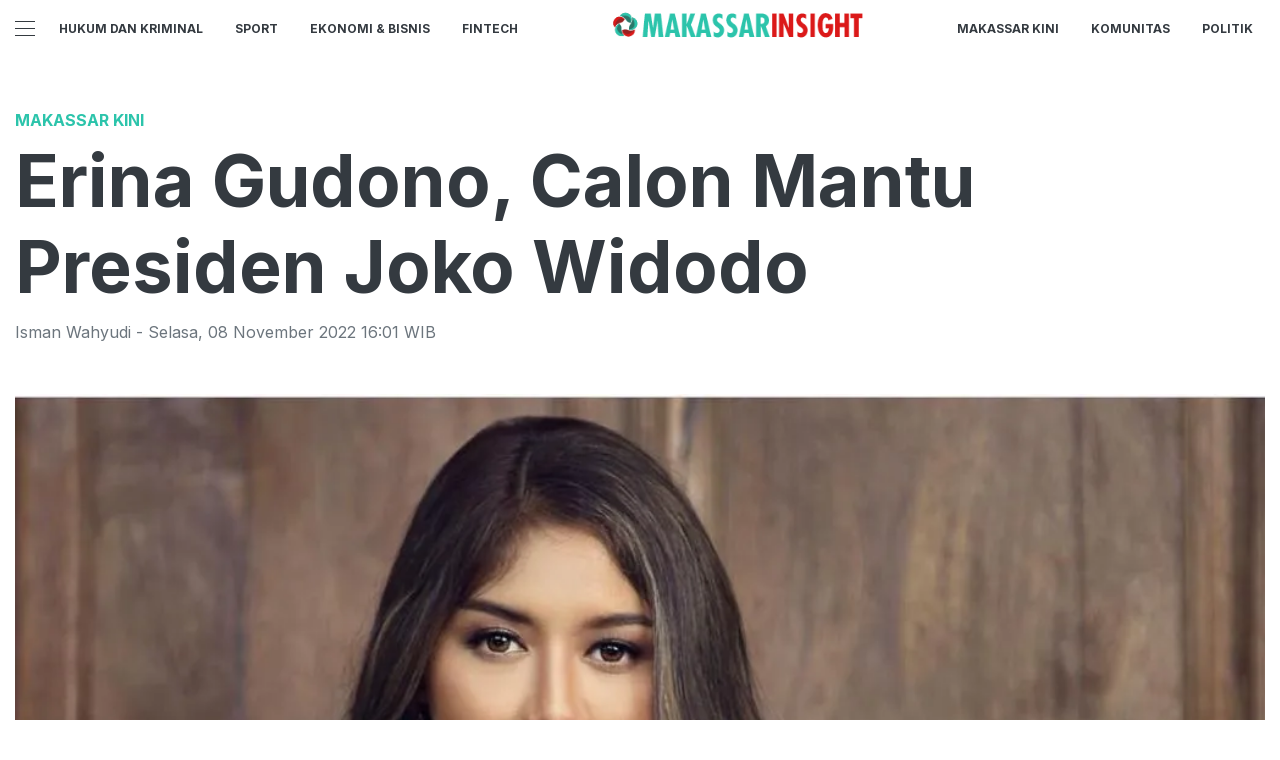

--- FILE ---
content_type: text/html; charset=utf-8
request_url: https://makassarinsight.com/read/erina-gudono-calon-mantu-presiden-joko-widodo
body_size: 11041
content:
<!DOCTYPE html><html><head><meta name="viewport" content="width=device-width"/><meta charSet="utf-8"/><link rel="icon" href="https://ik.imagekit.io/tk6ir0e7mng/uploads/2021/11/1636689997157.png"/><link href="https://assets.makassarinsight.com/images/icons/favicon144x144.png" rel="apple-touch-icon-precomposed" sizes="144x144"/><link href="https://assets.makassarinsight.com/images/icons/favicon114x114.png" rel="apple-touch-icon-precomposed" sizes="114x114"/><link href="https://assets.makassarinsight.com/images/icons/favicon72x72.png" rel="apple-touch-icon-precomposed" sizes="72x72"/><link href="https://assets.makassarinsight.com/images/icons/favicon57x57.png" rel="apple-touch-icon-precomposed"/><link href="https://assets.makassarinsight.com/images/icons/favicon16x16.png" rel="shortcut icon" type="image/png"/><script async="" src="https://www.googletagmanager.com/gtag/js?id=UA-146316540-1"></script><script>window.dataLayer=window.dataLayer||[];function gtag(){dataLayer.push(arguments);}gtag('js',new Date());gtag('config','UA-146316540-1');</script><link rel="stylesheet" type="text/css" href="/nprogress.css"/><title>Erina Gudono,  Calon Mantu Presiden Joko Widodo - makassarinsight.com</title><meta name="description" content="Erina Gudono,  Calon Mantu Presiden Joko Widodo"/><meta name="theme-color" content="#2cc4ab"/><meta property="og:locale" content="id_ID"/><meta property="og:type" content="article"/><meta property="og:title" content="Erina Gudono,  Calon Mantu Presiden Joko Widodo"/><meta name="keywords" content="Presiden Jokowi,Joko Widodo,Erina Gudono,Calon Mantu Jokowi"/><meta property="og:description" content="Erina Gudono,  Calon Mantu Presiden Joko Widodo"/><meta property="og:image" content="https://ik.trn.asia/uploads/2022/11/1667898059505.jpeg"/><meta property="og:url" content="https://makassarinsight.com/read/erina-gudono-calon-mantu-presiden-joko-widodo"/><meta property="og:site_name" content="makassarinsight.com"/><link rel="canonical" href="https://makassarinsight.com/read/erina-gudono-calon-mantu-presiden-joko-widodo"/><meta name="googlebot-news" content="index,follow"/><meta name="googlebot" content="index,follow"/><meta name="robots" content="index, follow"/><meta name="language" content="id"/><meta name="geo.country" content="id"/><meta http-equiv="content-language" content="id"/><meta name="geo.placename" content="Indonesia"/><meta name="twitter:card" content="summary_large_image"/><meta name="twitter:title" content="Erina Gudono,  Calon Mantu Presiden Joko Widodo"/><meta name="twitter:description" content="Erina Gudono,  Calon Mantu Presiden Joko Widodo"/><meta name="twitter:creator" content="@Makassar_kini"/><meta name="twitter:site" content="@Makassar_kini"/><meta name="twitter:image" content="https://ik.trn.asia/uploads/2022/11/1667898059505.jpeg"/><script class="yoast-schema-graph" type="application/ld+json">{"@context":"https://schema.org","@type":"WebSite","url":"https://makassarinsight.com/","potentialAction":{"@type":"SearchAction","target":"https://makassarinsight.com/search/searchall?query={search_term_string}","query-input":"required name=search_term_string"}}</script><script class="yoast-schema-graph" type="application/ld+json">{"@context":"https://schema.org","@type":"Organization","name":"makassarinsight.com\"","url":"https://makassarinsight.com/","sameAs":["https://www.facebook.com/makassarinsightcom","https://twitter.com/makassar_kini","https://www.instagram.com/makassarinsight"],"logo":"https://ik.imagekit.io/tk6ir0e7mng/uploads/2021/11/1636690008615.png"}</script><meta content="8mCaHlbx_KljZzqu87pYJhxOB7XSxugmmnqaKdovndA" name="google-site-verification"/><script async="" src="https://pagead2.googlesyndication.com/pagead/js/adsbygoogle.js"></script><script class="yoast-schema-graph" type="application/ld+json">{"@context":"https://schema.org","@graph":[{"@type":"ImageObject","@id":"https://ik.trn.asia/uploads/2022/11/1667898059505.jpeg","inLanguage":"id-ID","url":"https://ik.trn.asia/uploads/2022/11/1667898059505.jpeg","width":2048,"height":1365,"caption":"Erina Gudono."},{"@type":"WebPage","@id":"https://makassarinsight.com/erina-gudono-calon-mantu-presiden-joko-widodo","url":"https://makassarinsight.com/erina-gudono-calon-mantu-presiden-joko-widodo","name":"Erina Gudono,  Calon Mantu Presiden Joko Widodo - makassarinsight.com","keywords":"Presiden Jokowi,Joko Widodo,Erina Gudono,Calon Mantu Jokowi","primaryImageOfPage":{"@id":"https://ik.trn.asia/uploads/2022/11/1667898059505.jpeg"},"image":[{"@id":"https://ik.trn.asia/uploads/2022/11/1667898059505.jpeg"}],"datePublished":"Tue Nov 08 2022 09:01:34 GMT+0700 (Western Indonesia Time)","dateModified":"Tue Nov 08 2022 09:01:34 GMT+0700 (Western Indonesia Time)","author":{"@id":"https://makassarinsight.com/author/ismanwahyudi"},"inLanguage":"id-ID","potentialAction":[{"@type":"ReadAction","target":["https://makassarinsight.com/erina-gudono-calon-mantu-presiden-joko-widodo"]}]},{"@context":"http://schema.org","@type":"NewsArticle","headline":"Erina Gudono,  Calon Mantu Presiden Joko Widodo","datePublished":"Tue Nov 08 2022 09:01:34 GMT+0700 (Western Indonesia Time)","dateModified":"Tue Nov 08 2022 09:01:34 GMT+0700 (Western Indonesia Time)","description":"Erina Gudono,  Calon Mantu Presiden Joko Widodo","image":{"@id":"https://ik.trn.asia/uploads/2022/11/1667898059505.jpeg","@type":"ImageObject","url":"https://ik.trn.asia/uploads/2022/11/1667898059505.jpeg","width":700,"height":393},"author":{"@type":"Person","name":"Isman Wahyudi"},"publisher":{"@type":"Organization","name":"makassarinsight.com","logo":{"@type":"ImageObject","url":"https://makassarinsight.com/logo.png","width":809,"height":172}}},{"@type":"Person","@id":"https://makassarinsight.com/author/ismanwahyudi","name":"Isman Wahyudi","image":{"@type":"ImageObject","@id":"https://makassarinsight.com/author.png","inLanguage":"id-ID","url":"https://makassarinsight.com/author.png","caption":"Isman Wahyudi"}}]}</script><link rel="amphtml" href="https://makassarinsight.com/amp/erina-gudono-calon-mantu-presiden-joko-widodo"/><meta name="next-head-count" content="42"/><link rel="stylesheet" href="/_next/static/css/A.00eb592de61c7e9d1973.css.pagespeed.cf.ZrVHohNcG7.css" data-n-g=""/><noscript data-n-css=""></noscript></head><body><div id="__next"><header id="header" class="header "></header><main id="main"><ins class="adsbygoogle" style="display:block;text-align:center" data-ad-layout="in-article" data-ad-format="fluid" data-ad-client="ca-pub-5165927310065214" data-ad-slot="8952610066"></ins><div class="container py-2"></div><div class="container"><h3 class="article-category">Makassar Kini</h3><h1 class="article-title">Erina Gudono,  Calon Mantu Presiden Joko Widodo</h1><div class="article-meta">Isman Wahyudi<!-- --> - <!-- -->Selasa<!-- -->,<!-- --> <!-- -->08 November 2022 16:01<!-- --> WIB</div><picture class="article-image mt-5 mb-5 d-block " style="width:100%"> <span class=" lazy-load-image-background blur" style="background-image:url(https://ik.trn.asia/uploads/2022/11/1667898059505.jpeg&amp;tr=bl-40);background-size:100% 100%;display:inline-block;height:100%;width:100%"><span class="" style="display:inline-block;object-fit:cover;width:100%;height:100%"></span></span><div style="line-height:1.1;color:grey"><small>Erina Gudono. (Instagram.)</small></div></picture></div><div class="container"><div class="row"><div class="col-md-8"><div class="single-body"><p>NAMA Erina Gudono terus menghangat di Tanah Air. Maklum, perempuan cantik ini &nbsp;segera menikah dengan putra bungsu Presiden Joko Widodo, Kaesang Pangarep.</p><p>Kabar pernikahan Erina Gudono dengan Kaesang Pangarep semakin gencar saat Wakil Wali Kota Solo, Teguh Prakosa, menyebut kakak Kaesang sekaligus Wali Kota Solo Gibran Rakabuming tengah sibuk menyiapkan hajatan itu.</p><p>Kepastian pernikahan keluarga presiden ini&nbsp;<br>kian jelas. Sebab, baik Kaesang dan Erina, kerap memosting foto-foro kemesraan.</p><p>Foto-foto romantis Kaesang dan Erina terbaru di berbagai lokasi kerap diposting di akun media sosialnya.</p><p>Mereka memamerkan foto bersama di Stadion Manahan, Solo, &nbsp;pelataran Istana Bogor, hingga kawasan wisata Gumuk Pasir di Bantul, Yogyakarta.</p><p>Foto-foto prewedding terbaru mereka pun kerap mencuri perhatian.</p><p>Kedekatan putra bungsu Joko Widodo ini, awalnya dimulai saat mereka terlihat menonton laga pembukaan Piala Presiden 2022 di Stadion Manahan Solo.</p><p>Lalu, saat perayaan HUT RI ke-77, Kaesang sekali lagi terlihat menghadiri upacara kenaikan bendera di Istana Merdeka dengan Erina Gudono.</p><p>Berbagai persiapan pernikahan putra bungsu Presiden Jokowi ini rutin dilakukan.</p><p>Keluarga Erina di Jogja terus menggelar rapat persiapan pernikahan.</p><p>Sedangkan Presiden Jokowi sudah meninjau kawasan Hotel Royal Ambarrukmo Jogja, yang diduga menjadi salah satu pilihan venue pernikahan.</p><p>Di sisi lain, Sofiatun Gudono yang merupakan ibu Erina bersyukur dapat menantu Kaesang yang merupakan putra dari Presiden.</p><p>Lantas, siapa Erina Gudono?</p><p>Erina Gudono lahir pada 11 Desember 1996 di Pennsylvania, Amerika Serikat.</p><p>Ia menempuh pendidikan di Manajemen Keuangan Universitas Gadjah Mada sebelum akhirnya lanjut mengambil gelar S2 di Columbia University untuk studi Master of Public Administration.</p><p>Erina pernah mengambil kursus pendek musim panas di The Chinese University of Hong Kong dalam bidang Bisnis dan Manajemen Ekonomi kemudian mengikuti program pertukaran ke Showa Women's University of Japan.</p><p>Erina kemudian mewakili Daerah Istimewa Yogyakarta dalam ajang Puteri Indonesia 2022.</p><p>Nah, dalam kontes kecantikan tersebut, Erina Gudono berhasil menembus 11 besar. Bahkan, ia sempat bertemu Presiden Jokowi saat menjalani masa karantina.</p><p>Melansir dari laman Puteri Indonesia, ada banyak prestasi yang diraih dirinya, yaitu Indonesia Delegate in Harvard World Model United Nation, 1st Winner in Business Project Competition in Tokyo.</p><p>Lalu, Japan, 1st Winner in Essay Competition to represent Indonesia in Australia Libertarian Conference 1st Winner of AIESEC Social Initiative Competition, hingga 1st Winner of International Business Case Competition.</p><p>Erina sangat menyukai budaya jawa dan dapat dengan fasih menulis membaca aksara jawa, bahkan dirinya memiliki keinginan besar untuk melanjutkan kegiatan sosialnya.</p><p>Ia telah menjalankan kegiatan sosialnya selama 8 tahun lamanya kegiatan ini bertujuan untuk mendukung pendidikan dan membuat sekolah untuk anak-anak marjinal di Yogyakarta.</p><p>Erina Gudono dan Kaesang Pangarep kini menjadi sorotan netizen karena keduanya akhirnya bertunangan.</p><p>Gibran Rakabuming Raka, kakak Kaesang, &nbsp;yang kali pertama mengungkap kabar tunangan keduanya.</p><p>Saat ini &nbsp;netizen terlihat mendukung hubungan keduanya. Apalagi pendidikan dan prestasi yang diraih Erina dianggap layak mendapatkan hati anak bungsu dari Presiden Joko Widodo ini. (***)</p></div><strong>Editor:</strong> <span> <!-- -->Isman Wahyudi</span><div><strong class="display-flex__wrap"><span>Tags <i class="fa fa-tags"></i> </span><a class="tags-global" href="/tag/presiden-jokowi">Presiden Jokowi</a><a class="tags-global" href="/tag/joko-widodo">Joko Widodo</a><a class="tags-global" href="/tag/erina-gudono">Erina Gudono</a><a class="tags-global" href="/tag/calon-mantu-jokowi">Calon Mantu Jokowi</a></strong><strong class="display-flex"><span class="mr-2">Bagikan <i class="fa fa-share"></i></span><button aria-label="facebook" class="react-share__ShareButton mr-2" style="background-color:transparent;border:none;padding:0;font:inherit;color:inherit;cursor:pointer"><svg viewBox="0 0 64 64" width="32" height="32"><circle cx="32" cy="32" r="31" fill="#3b5998"></circle><path d="M34.1,47V33.3h4.6l0.7-5.3h-5.3v-3.4c0-1.5,0.4-2.6,2.6-2.6l2.8,0v-4.8c-0.5-0.1-2.2-0.2-4.1-0.2 c-4.1,0-6.9,2.5-6.9,7V28H24v5.3h4.6V47H34.1z" fill="white"></path></svg></button><button aria-label="whatsapp" class="react-share__ShareButton mr-2" style="background-color:transparent;border:none;padding:0;font:inherit;color:inherit;cursor:pointer"><svg viewBox="0 0 64 64" width="32" height="32"><circle cx="32" cy="32" r="31" fill="#25D366"></circle><path d="m42.32286,33.93287c-0.5178,-0.2589 -3.04726,-1.49644 -3.52105,-1.66732c-0.4712,-0.17346 -0.81554,-0.2589 -1.15987,0.2589c-0.34175,0.51004 -1.33075,1.66474 -1.63108,2.00648c-0.30032,0.33658 -0.60064,0.36247 -1.11327,0.12945c-0.5178,-0.2589 -2.17994,-0.80259 -4.14759,-2.56312c-1.53269,-1.37217 -2.56312,-3.05503 -2.86603,-3.57283c-0.30033,-0.5178 -0.03366,-0.80259 0.22524,-1.06149c0.23301,-0.23301 0.5178,-0.59547 0.7767,-0.90616c0.25372,-0.31068 0.33657,-0.5178 0.51262,-0.85437c0.17088,-0.36246 0.08544,-0.64725 -0.04402,-0.90615c-0.12945,-0.2589 -1.15987,-2.79613 -1.58964,-3.80584c-0.41424,-1.00971 -0.84142,-0.88027 -1.15987,-0.88027c-0.29773,-0.02588 -0.64208,-0.02588 -0.98382,-0.02588c-0.34693,0 -0.90616,0.12945 -1.37736,0.62136c-0.4712,0.5178 -1.80194,1.76053 -1.80194,4.27186c0,2.51134 1.84596,4.945 2.10227,5.30747c0.2589,0.33657 3.63497,5.51458 8.80262,7.74113c1.23237,0.5178 2.1903,0.82848 2.94111,1.08738c1.23237,0.38836 2.35599,0.33657 3.24402,0.20712c0.99159,-0.15534 3.04985,-1.24272 3.47963,-2.45956c0.44013,-1.21683 0.44013,-2.22654 0.31068,-2.45955c-0.12945,-0.23301 -0.46601,-0.36247 -0.98382,-0.59548m-9.40068,12.84407l-0.02589,0c-3.05503,0 -6.08417,-0.82849 -8.72495,-2.38189l-0.62136,-0.37023l-6.47252,1.68286l1.73463,-6.29129l-0.41424,-0.64725c-1.70875,-2.71846 -2.6149,-5.85116 -2.6149,-9.07706c0,-9.39809 7.68934,-17.06155 17.15993,-17.06155c4.58253,0 8.88029,1.78642 12.11655,5.02268c3.23625,3.21036 5.02267,7.50812 5.02267,12.06476c-0.0078,9.3981 -7.69712,17.06155 -17.14699,17.06155m14.58906,-31.58846c-3.93529,-3.80584 -9.1133,-5.95471 -14.62789,-5.95471c-11.36055,0 -20.60848,9.2065 -20.61625,20.52564c0,3.61684 0.94757,7.14565 2.75211,10.26282l-2.92557,10.63564l10.93337,-2.85309c3.0136,1.63108 6.4052,2.4958 9.85634,2.49839l0.01037,0c11.36574,0 20.61884,-9.2091 20.62403,-20.53082c0,-5.48093 -2.14111,-10.64081 -6.03239,-14.51915" fill="white"></path></svg></button><button aria-label="twitter" class="react-share__ShareButton mr-2" style="background-color:transparent;border:none;padding:0;font:inherit;color:inherit;cursor:pointer"><svg viewBox="0 0 64 64" width="32" height="32"><circle cx="32" cy="32" r="31" fill="#00aced"></circle><path d="M48,22.1c-1.2,0.5-2.4,0.9-3.8,1c1.4-0.8,2.4-2.1,2.9-3.6c-1.3,0.8-2.7,1.3-4.2,1.6 C41.7,19.8,40,19,38.2,19c-3.6,0-6.6,2.9-6.6,6.6c0,0.5,0.1,1,0.2,1.5c-5.5-0.3-10.3-2.9-13.5-6.9c-0.6,1-0.9,2.1-0.9,3.3 c0,2.3,1.2,4.3,2.9,5.5c-1.1,0-2.1-0.3-3-0.8c0,0,0,0.1,0,0.1c0,3.2,2.3,5.8,5.3,6.4c-0.6,0.1-1.1,0.2-1.7,0.2c-0.4,0-0.8,0-1.2-0.1 c0.8,2.6,3.3,4.5,6.1,4.6c-2.2,1.8-5.1,2.8-8.2,2.8c-0.5,0-1.1,0-1.6-0.1c2.9,1.9,6.4,2.9,10.1,2.9c12.1,0,18.7-10,18.7-18.7 c0-0.3,0-0.6,0-0.8C46,24.5,47.1,23.4,48,22.1z" fill="white"></path></svg></button></strong></div><div class="author"><div class="author__avatar"><img src="/author.png" alt="Isman Wahyudi"/></div><div class="author__meta"><h3 class="author__name">Isman Wahyudi</h3><a href="/author/ismanwahyudi">Lihat semua artikel</a></div></div> <div class="article-nav"><div class="row"><div class="col-md-6"><span><style data-emotion-css="1q79kkk-skeletonStyles-Skeleton animation-bzdot9">.css-1q79kkk-skeletonStyles-Skeleton{background-color:#eee;background-image:linear-gradient(90deg,#eee,#f5f5f5,#eee);background-size:200px 100%;background-repeat:no-repeat;border-radius:4px;display:inline-block;line-height:1;width:100%;-webkit-animation:animation-bzdot9 1.2s ease-in-out infinite;animation:animation-bzdot9 1.2s ease-in-out infinite}@-webkit-keyframes animation-bzdot9{0%{background-position:-200px 0;}100%{background-position:calc(200px + 100%) 0;}}@keyframes animation-bzdot9{0%{background-position:-200px 0;}100%{background-position:calc(200px + 100%) 0;}}</style><span class="react-loading-skeleton css-1q79kkk-skeletonStyles-Skeleton">‌</span><style data-emotion-css="1q79kkk-skeletonStyles-Skeleton animation-bzdot9">.css-1q79kkk-skeletonStyles-Skeleton{background-color:#eee;background-image:linear-gradient(90deg,#eee,#f5f5f5,#eee);background-size:200px 100%;background-repeat:no-repeat;border-radius:4px;display:inline-block;line-height:1;width:100%;-webkit-animation:animation-bzdot9 1.2s ease-in-out infinite;animation:animation-bzdot9 1.2s ease-in-out infinite}@-webkit-keyframes animation-bzdot9{0%{background-position:-200px 0;}100%{background-position:calc(200px + 100%) 0;}}@keyframes animation-bzdot9{0%{background-position:-200px 0;}100%{background-position:calc(200px + 100%) 0;}}</style><span class="react-loading-skeleton css-1q79kkk-skeletonStyles-Skeleton">‌</span></span></div><div class="col-md-6 text-md-right"> <span><style data-emotion-css="1q79kkk-skeletonStyles-Skeleton animation-bzdot9">.css-1q79kkk-skeletonStyles-Skeleton{background-color:#eee;background-image:linear-gradient(90deg,#eee,#f5f5f5,#eee);background-size:200px 100%;background-repeat:no-repeat;border-radius:4px;display:inline-block;line-height:1;width:100%;-webkit-animation:animation-bzdot9 1.2s ease-in-out infinite;animation:animation-bzdot9 1.2s ease-in-out infinite}@-webkit-keyframes animation-bzdot9{0%{background-position:-200px 0;}100%{background-position:calc(200px + 100%) 0;}}@keyframes animation-bzdot9{0%{background-position:-200px 0;}100%{background-position:calc(200px + 100%) 0;}}</style><span class="react-loading-skeleton css-1q79kkk-skeletonStyles-Skeleton">‌</span><style data-emotion-css="1q79kkk-skeletonStyles-Skeleton animation-bzdot9">.css-1q79kkk-skeletonStyles-Skeleton{background-color:#eee;background-image:linear-gradient(90deg,#eee,#f5f5f5,#eee);background-size:200px 100%;background-repeat:no-repeat;border-radius:4px;display:inline-block;line-height:1;width:100%;-webkit-animation:animation-bzdot9 1.2s ease-in-out infinite;animation:animation-bzdot9 1.2s ease-in-out infinite}@-webkit-keyframes animation-bzdot9{0%{background-position:-200px 0;}100%{background-position:calc(200px + 100%) 0;}}@keyframes animation-bzdot9{0%{background-position:-200px 0;}100%{background-position:calc(200px + 100%) 0;}}</style><span class="react-loading-skeleton css-1q79kkk-skeletonStyles-Skeleton">‌</span></span></div></div></div></div><div class="col-md-4 "><div class="sticky-sidebar"><div class="section-title--with-border mb-3"><h2 class="section-title--with-border__text">Most Popular</h2></div><div style="width:100%"><span><style data-emotion-css="1q79kkk-skeletonStyles-Skeleton animation-bzdot9">.css-1q79kkk-skeletonStyles-Skeleton{background-color:#eee;background-image:linear-gradient(90deg,#eee,#f5f5f5,#eee);background-size:200px 100%;background-repeat:no-repeat;border-radius:4px;display:inline-block;line-height:1;width:100%;-webkit-animation:animation-bzdot9 1.2s ease-in-out infinite;animation:animation-bzdot9 1.2s ease-in-out infinite}@-webkit-keyframes animation-bzdot9{0%{background-position:-200px 0;}100%{background-position:calc(200px + 100%) 0;}}@keyframes animation-bzdot9{0%{background-position:-200px 0;}100%{background-position:calc(200px + 100%) 0;}}</style><span class="react-loading-skeleton css-1q79kkk-skeletonStyles-Skeleton">‌</span><style data-emotion-css="1q79kkk-skeletonStyles-Skeleton animation-bzdot9">.css-1q79kkk-skeletonStyles-Skeleton{background-color:#eee;background-image:linear-gradient(90deg,#eee,#f5f5f5,#eee);background-size:200px 100%;background-repeat:no-repeat;border-radius:4px;display:inline-block;line-height:1;width:100%;-webkit-animation:animation-bzdot9 1.2s ease-in-out infinite;animation:animation-bzdot9 1.2s ease-in-out infinite}@-webkit-keyframes animation-bzdot9{0%{background-position:-200px 0;}100%{background-position:calc(200px + 100%) 0;}}@keyframes animation-bzdot9{0%{background-position:-200px 0;}100%{background-position:calc(200px + 100%) 0;}}</style><span class="react-loading-skeleton css-1q79kkk-skeletonStyles-Skeleton">‌</span><style data-emotion-css="1q79kkk-skeletonStyles-Skeleton animation-bzdot9">.css-1q79kkk-skeletonStyles-Skeleton{background-color:#eee;background-image:linear-gradient(90deg,#eee,#f5f5f5,#eee);background-size:200px 100%;background-repeat:no-repeat;border-radius:4px;display:inline-block;line-height:1;width:100%;-webkit-animation:animation-bzdot9 1.2s ease-in-out infinite;animation:animation-bzdot9 1.2s ease-in-out infinite}@-webkit-keyframes animation-bzdot9{0%{background-position:-200px 0;}100%{background-position:calc(200px + 100%) 0;}}@keyframes animation-bzdot9{0%{background-position:-200px 0;}100%{background-position:calc(200px + 100%) 0;}}</style><span class="react-loading-skeleton css-1q79kkk-skeletonStyles-Skeleton">‌</span><style data-emotion-css="1q79kkk-skeletonStyles-Skeleton animation-bzdot9">.css-1q79kkk-skeletonStyles-Skeleton{background-color:#eee;background-image:linear-gradient(90deg,#eee,#f5f5f5,#eee);background-size:200px 100%;background-repeat:no-repeat;border-radius:4px;display:inline-block;line-height:1;width:100%;-webkit-animation:animation-bzdot9 1.2s ease-in-out infinite;animation:animation-bzdot9 1.2s ease-in-out infinite}@-webkit-keyframes animation-bzdot9{0%{background-position:-200px 0;}100%{background-position:calc(200px + 100%) 0;}}@keyframes animation-bzdot9{0%{background-position:-200px 0;}100%{background-position:calc(200px + 100%) 0;}}</style><span class="react-loading-skeleton css-1q79kkk-skeletonStyles-Skeleton">‌</span></span><hr/></div><div style="width:100%"><span><style data-emotion-css="1q79kkk-skeletonStyles-Skeleton animation-bzdot9">.css-1q79kkk-skeletonStyles-Skeleton{background-color:#eee;background-image:linear-gradient(90deg,#eee,#f5f5f5,#eee);background-size:200px 100%;background-repeat:no-repeat;border-radius:4px;display:inline-block;line-height:1;width:100%;-webkit-animation:animation-bzdot9 1.2s ease-in-out infinite;animation:animation-bzdot9 1.2s ease-in-out infinite}@-webkit-keyframes animation-bzdot9{0%{background-position:-200px 0;}100%{background-position:calc(200px + 100%) 0;}}@keyframes animation-bzdot9{0%{background-position:-200px 0;}100%{background-position:calc(200px + 100%) 0;}}</style><span class="react-loading-skeleton css-1q79kkk-skeletonStyles-Skeleton">‌</span><style data-emotion-css="1q79kkk-skeletonStyles-Skeleton animation-bzdot9">.css-1q79kkk-skeletonStyles-Skeleton{background-color:#eee;background-image:linear-gradient(90deg,#eee,#f5f5f5,#eee);background-size:200px 100%;background-repeat:no-repeat;border-radius:4px;display:inline-block;line-height:1;width:100%;-webkit-animation:animation-bzdot9 1.2s ease-in-out infinite;animation:animation-bzdot9 1.2s ease-in-out infinite}@-webkit-keyframes animation-bzdot9{0%{background-position:-200px 0;}100%{background-position:calc(200px + 100%) 0;}}@keyframes animation-bzdot9{0%{background-position:-200px 0;}100%{background-position:calc(200px + 100%) 0;}}</style><span class="react-loading-skeleton css-1q79kkk-skeletonStyles-Skeleton">‌</span><style data-emotion-css="1q79kkk-skeletonStyles-Skeleton animation-bzdot9">.css-1q79kkk-skeletonStyles-Skeleton{background-color:#eee;background-image:linear-gradient(90deg,#eee,#f5f5f5,#eee);background-size:200px 100%;background-repeat:no-repeat;border-radius:4px;display:inline-block;line-height:1;width:100%;-webkit-animation:animation-bzdot9 1.2s ease-in-out infinite;animation:animation-bzdot9 1.2s ease-in-out infinite}@-webkit-keyframes animation-bzdot9{0%{background-position:-200px 0;}100%{background-position:calc(200px + 100%) 0;}}@keyframes animation-bzdot9{0%{background-position:-200px 0;}100%{background-position:calc(200px + 100%) 0;}}</style><span class="react-loading-skeleton css-1q79kkk-skeletonStyles-Skeleton">‌</span><style data-emotion-css="1q79kkk-skeletonStyles-Skeleton animation-bzdot9">.css-1q79kkk-skeletonStyles-Skeleton{background-color:#eee;background-image:linear-gradient(90deg,#eee,#f5f5f5,#eee);background-size:200px 100%;background-repeat:no-repeat;border-radius:4px;display:inline-block;line-height:1;width:100%;-webkit-animation:animation-bzdot9 1.2s ease-in-out infinite;animation:animation-bzdot9 1.2s ease-in-out infinite}@-webkit-keyframes animation-bzdot9{0%{background-position:-200px 0;}100%{background-position:calc(200px + 100%) 0;}}@keyframes animation-bzdot9{0%{background-position:-200px 0;}100%{background-position:calc(200px + 100%) 0;}}</style><span class="react-loading-skeleton css-1q79kkk-skeletonStyles-Skeleton">‌</span></span><hr/></div><div style="width:100%"><span><style data-emotion-css="1q79kkk-skeletonStyles-Skeleton animation-bzdot9">.css-1q79kkk-skeletonStyles-Skeleton{background-color:#eee;background-image:linear-gradient(90deg,#eee,#f5f5f5,#eee);background-size:200px 100%;background-repeat:no-repeat;border-radius:4px;display:inline-block;line-height:1;width:100%;-webkit-animation:animation-bzdot9 1.2s ease-in-out infinite;animation:animation-bzdot9 1.2s ease-in-out infinite}@-webkit-keyframes animation-bzdot9{0%{background-position:-200px 0;}100%{background-position:calc(200px + 100%) 0;}}@keyframes animation-bzdot9{0%{background-position:-200px 0;}100%{background-position:calc(200px + 100%) 0;}}</style><span class="react-loading-skeleton css-1q79kkk-skeletonStyles-Skeleton">‌</span><style data-emotion-css="1q79kkk-skeletonStyles-Skeleton animation-bzdot9">.css-1q79kkk-skeletonStyles-Skeleton{background-color:#eee;background-image:linear-gradient(90deg,#eee,#f5f5f5,#eee);background-size:200px 100%;background-repeat:no-repeat;border-radius:4px;display:inline-block;line-height:1;width:100%;-webkit-animation:animation-bzdot9 1.2s ease-in-out infinite;animation:animation-bzdot9 1.2s ease-in-out infinite}@-webkit-keyframes animation-bzdot9{0%{background-position:-200px 0;}100%{background-position:calc(200px + 100%) 0;}}@keyframes animation-bzdot9{0%{background-position:-200px 0;}100%{background-position:calc(200px + 100%) 0;}}</style><span class="react-loading-skeleton css-1q79kkk-skeletonStyles-Skeleton">‌</span><style data-emotion-css="1q79kkk-skeletonStyles-Skeleton animation-bzdot9">.css-1q79kkk-skeletonStyles-Skeleton{background-color:#eee;background-image:linear-gradient(90deg,#eee,#f5f5f5,#eee);background-size:200px 100%;background-repeat:no-repeat;border-radius:4px;display:inline-block;line-height:1;width:100%;-webkit-animation:animation-bzdot9 1.2s ease-in-out infinite;animation:animation-bzdot9 1.2s ease-in-out infinite}@-webkit-keyframes animation-bzdot9{0%{background-position:-200px 0;}100%{background-position:calc(200px + 100%) 0;}}@keyframes animation-bzdot9{0%{background-position:-200px 0;}100%{background-position:calc(200px + 100%) 0;}}</style><span class="react-loading-skeleton css-1q79kkk-skeletonStyles-Skeleton">‌</span><style data-emotion-css="1q79kkk-skeletonStyles-Skeleton animation-bzdot9">.css-1q79kkk-skeletonStyles-Skeleton{background-color:#eee;background-image:linear-gradient(90deg,#eee,#f5f5f5,#eee);background-size:200px 100%;background-repeat:no-repeat;border-radius:4px;display:inline-block;line-height:1;width:100%;-webkit-animation:animation-bzdot9 1.2s ease-in-out infinite;animation:animation-bzdot9 1.2s ease-in-out infinite}@-webkit-keyframes animation-bzdot9{0%{background-position:-200px 0;}100%{background-position:calc(200px + 100%) 0;}}@keyframes animation-bzdot9{0%{background-position:-200px 0;}100%{background-position:calc(200px + 100%) 0;}}</style><span class="react-loading-skeleton css-1q79kkk-skeletonStyles-Skeleton">‌</span></span><hr/></div><div style="width:100%"><span><style data-emotion-css="1q79kkk-skeletonStyles-Skeleton animation-bzdot9">.css-1q79kkk-skeletonStyles-Skeleton{background-color:#eee;background-image:linear-gradient(90deg,#eee,#f5f5f5,#eee);background-size:200px 100%;background-repeat:no-repeat;border-radius:4px;display:inline-block;line-height:1;width:100%;-webkit-animation:animation-bzdot9 1.2s ease-in-out infinite;animation:animation-bzdot9 1.2s ease-in-out infinite}@-webkit-keyframes animation-bzdot9{0%{background-position:-200px 0;}100%{background-position:calc(200px + 100%) 0;}}@keyframes animation-bzdot9{0%{background-position:-200px 0;}100%{background-position:calc(200px + 100%) 0;}}</style><span class="react-loading-skeleton css-1q79kkk-skeletonStyles-Skeleton">‌</span><style data-emotion-css="1q79kkk-skeletonStyles-Skeleton animation-bzdot9">.css-1q79kkk-skeletonStyles-Skeleton{background-color:#eee;background-image:linear-gradient(90deg,#eee,#f5f5f5,#eee);background-size:200px 100%;background-repeat:no-repeat;border-radius:4px;display:inline-block;line-height:1;width:100%;-webkit-animation:animation-bzdot9 1.2s ease-in-out infinite;animation:animation-bzdot9 1.2s ease-in-out infinite}@-webkit-keyframes animation-bzdot9{0%{background-position:-200px 0;}100%{background-position:calc(200px + 100%) 0;}}@keyframes animation-bzdot9{0%{background-position:-200px 0;}100%{background-position:calc(200px + 100%) 0;}}</style><span class="react-loading-skeleton css-1q79kkk-skeletonStyles-Skeleton">‌</span><style data-emotion-css="1q79kkk-skeletonStyles-Skeleton animation-bzdot9">.css-1q79kkk-skeletonStyles-Skeleton{background-color:#eee;background-image:linear-gradient(90deg,#eee,#f5f5f5,#eee);background-size:200px 100%;background-repeat:no-repeat;border-radius:4px;display:inline-block;line-height:1;width:100%;-webkit-animation:animation-bzdot9 1.2s ease-in-out infinite;animation:animation-bzdot9 1.2s ease-in-out infinite}@-webkit-keyframes animation-bzdot9{0%{background-position:-200px 0;}100%{background-position:calc(200px + 100%) 0;}}@keyframes animation-bzdot9{0%{background-position:-200px 0;}100%{background-position:calc(200px + 100%) 0;}}</style><span class="react-loading-skeleton css-1q79kkk-skeletonStyles-Skeleton">‌</span><style data-emotion-css="1q79kkk-skeletonStyles-Skeleton animation-bzdot9">.css-1q79kkk-skeletonStyles-Skeleton{background-color:#eee;background-image:linear-gradient(90deg,#eee,#f5f5f5,#eee);background-size:200px 100%;background-repeat:no-repeat;border-radius:4px;display:inline-block;line-height:1;width:100%;-webkit-animation:animation-bzdot9 1.2s ease-in-out infinite;animation:animation-bzdot9 1.2s ease-in-out infinite}@-webkit-keyframes animation-bzdot9{0%{background-position:-200px 0;}100%{background-position:calc(200px + 100%) 0;}}@keyframes animation-bzdot9{0%{background-position:-200px 0;}100%{background-position:calc(200px + 100%) 0;}}</style><span class="react-loading-skeleton css-1q79kkk-skeletonStyles-Skeleton">‌</span></span><hr/></div><div style="width:100%"><span><style data-emotion-css="1q79kkk-skeletonStyles-Skeleton animation-bzdot9">.css-1q79kkk-skeletonStyles-Skeleton{background-color:#eee;background-image:linear-gradient(90deg,#eee,#f5f5f5,#eee);background-size:200px 100%;background-repeat:no-repeat;border-radius:4px;display:inline-block;line-height:1;width:100%;-webkit-animation:animation-bzdot9 1.2s ease-in-out infinite;animation:animation-bzdot9 1.2s ease-in-out infinite}@-webkit-keyframes animation-bzdot9{0%{background-position:-200px 0;}100%{background-position:calc(200px + 100%) 0;}}@keyframes animation-bzdot9{0%{background-position:-200px 0;}100%{background-position:calc(200px + 100%) 0;}}</style><span class="react-loading-skeleton css-1q79kkk-skeletonStyles-Skeleton">‌</span><style data-emotion-css="1q79kkk-skeletonStyles-Skeleton animation-bzdot9">.css-1q79kkk-skeletonStyles-Skeleton{background-color:#eee;background-image:linear-gradient(90deg,#eee,#f5f5f5,#eee);background-size:200px 100%;background-repeat:no-repeat;border-radius:4px;display:inline-block;line-height:1;width:100%;-webkit-animation:animation-bzdot9 1.2s ease-in-out infinite;animation:animation-bzdot9 1.2s ease-in-out infinite}@-webkit-keyframes animation-bzdot9{0%{background-position:-200px 0;}100%{background-position:calc(200px + 100%) 0;}}@keyframes animation-bzdot9{0%{background-position:-200px 0;}100%{background-position:calc(200px + 100%) 0;}}</style><span class="react-loading-skeleton css-1q79kkk-skeletonStyles-Skeleton">‌</span><style data-emotion-css="1q79kkk-skeletonStyles-Skeleton animation-bzdot9">.css-1q79kkk-skeletonStyles-Skeleton{background-color:#eee;background-image:linear-gradient(90deg,#eee,#f5f5f5,#eee);background-size:200px 100%;background-repeat:no-repeat;border-radius:4px;display:inline-block;line-height:1;width:100%;-webkit-animation:animation-bzdot9 1.2s ease-in-out infinite;animation:animation-bzdot9 1.2s ease-in-out infinite}@-webkit-keyframes animation-bzdot9{0%{background-position:-200px 0;}100%{background-position:calc(200px + 100%) 0;}}@keyframes animation-bzdot9{0%{background-position:-200px 0;}100%{background-position:calc(200px + 100%) 0;}}</style><span class="react-loading-skeleton css-1q79kkk-skeletonStyles-Skeleton">‌</span><style data-emotion-css="1q79kkk-skeletonStyles-Skeleton animation-bzdot9">.css-1q79kkk-skeletonStyles-Skeleton{background-color:#eee;background-image:linear-gradient(90deg,#eee,#f5f5f5,#eee);background-size:200px 100%;background-repeat:no-repeat;border-radius:4px;display:inline-block;line-height:1;width:100%;-webkit-animation:animation-bzdot9 1.2s ease-in-out infinite;animation:animation-bzdot9 1.2s ease-in-out infinite}@-webkit-keyframes animation-bzdot9{0%{background-position:-200px 0;}100%{background-position:calc(200px + 100%) 0;}}@keyframes animation-bzdot9{0%{background-position:-200px 0;}100%{background-position:calc(200px + 100%) 0;}}</style><span class="react-loading-skeleton css-1q79kkk-skeletonStyles-Skeleton">‌</span></span><hr/></div><div style="width:100%"><span><style data-emotion-css="1q79kkk-skeletonStyles-Skeleton animation-bzdot9">.css-1q79kkk-skeletonStyles-Skeleton{background-color:#eee;background-image:linear-gradient(90deg,#eee,#f5f5f5,#eee);background-size:200px 100%;background-repeat:no-repeat;border-radius:4px;display:inline-block;line-height:1;width:100%;-webkit-animation:animation-bzdot9 1.2s ease-in-out infinite;animation:animation-bzdot9 1.2s ease-in-out infinite}@-webkit-keyframes animation-bzdot9{0%{background-position:-200px 0;}100%{background-position:calc(200px + 100%) 0;}}@keyframes animation-bzdot9{0%{background-position:-200px 0;}100%{background-position:calc(200px + 100%) 0;}}</style><span class="react-loading-skeleton css-1q79kkk-skeletonStyles-Skeleton">‌</span><style data-emotion-css="1q79kkk-skeletonStyles-Skeleton animation-bzdot9">.css-1q79kkk-skeletonStyles-Skeleton{background-color:#eee;background-image:linear-gradient(90deg,#eee,#f5f5f5,#eee);background-size:200px 100%;background-repeat:no-repeat;border-radius:4px;display:inline-block;line-height:1;width:100%;-webkit-animation:animation-bzdot9 1.2s ease-in-out infinite;animation:animation-bzdot9 1.2s ease-in-out infinite}@-webkit-keyframes animation-bzdot9{0%{background-position:-200px 0;}100%{background-position:calc(200px + 100%) 0;}}@keyframes animation-bzdot9{0%{background-position:-200px 0;}100%{background-position:calc(200px + 100%) 0;}}</style><span class="react-loading-skeleton css-1q79kkk-skeletonStyles-Skeleton">‌</span><style data-emotion-css="1q79kkk-skeletonStyles-Skeleton animation-bzdot9">.css-1q79kkk-skeletonStyles-Skeleton{background-color:#eee;background-image:linear-gradient(90deg,#eee,#f5f5f5,#eee);background-size:200px 100%;background-repeat:no-repeat;border-radius:4px;display:inline-block;line-height:1;width:100%;-webkit-animation:animation-bzdot9 1.2s ease-in-out infinite;animation:animation-bzdot9 1.2s ease-in-out infinite}@-webkit-keyframes animation-bzdot9{0%{background-position:-200px 0;}100%{background-position:calc(200px + 100%) 0;}}@keyframes animation-bzdot9{0%{background-position:-200px 0;}100%{background-position:calc(200px + 100%) 0;}}</style><span class="react-loading-skeleton css-1q79kkk-skeletonStyles-Skeleton">‌</span><style data-emotion-css="1q79kkk-skeletonStyles-Skeleton animation-bzdot9">.css-1q79kkk-skeletonStyles-Skeleton{background-color:#eee;background-image:linear-gradient(90deg,#eee,#f5f5f5,#eee);background-size:200px 100%;background-repeat:no-repeat;border-radius:4px;display:inline-block;line-height:1;width:100%;-webkit-animation:animation-bzdot9 1.2s ease-in-out infinite;animation:animation-bzdot9 1.2s ease-in-out infinite}@-webkit-keyframes animation-bzdot9{0%{background-position:-200px 0;}100%{background-position:calc(200px + 100%) 0;}}@keyframes animation-bzdot9{0%{background-position:-200px 0;}100%{background-position:calc(200px + 100%) 0;}}</style><span class="react-loading-skeleton css-1q79kkk-skeletonStyles-Skeleton">‌</span></span><hr/></div></div></div></div><hr/><h2 class="section__title">Related Stories</h2><hr/></div><div class="container"><div><div shortname="makassarinsight-com" config="[object Object]" id="disqus_thread"></div></div></div></main><footer class="footer "><div class="container-fluid"><div class="footer-wrap"><div class="row"><div class="col-lg-4 text-center"><img src="https://ik.imagekit.io/tk6ir0e7mng/uploads/2021/11/1636690008615.png" alt="logo" width="250px"/></div><div class="col-lg-4 text-center"><div class="text-center "><a class="text_footer" href="/tentang-kami">Tentang kami</a></div><div class="text-center"><a class="text_footer" href="/redaksi">Redaksi</a></div><div class="text-center"><a class="text_footer" href="/info-iklan">Info Iklan</a></div><div class="text-center"><a class="text_footer" href="/karir">Karir</a></div><div class="text-center"><a class="text_footer" href="/kontak">Kontak</a></div><div class="text-center"><a class="text_footer" href="/pedoman-media-siber">Pedoman Media Siber</a></div><div class="text-center"><a class="text_footer" href="/pedoman-ai">Pedoman AI</a></div><div class="text-center"><a class="text_footer" href="/privacy">Privacy Policy</a></div><p class="text-center text_footer">Copyright <!-- -->makassarinsight.com<!-- --> © 2021 | Support By<!-- --> <a href="https://idcloudhost.com/" target="_blank" rel="noopener noreferrer"><img style="margin-top:-4px" height="17.5px" src="https://ik.imagekit.io/tk6ir0e7mng/uploads/2021/12/1639856563835.png" alt="IDCloudHost"/></a></p></div><div class="col-lg-4 text-center"><div style="display:flex;justify-content:center"><div class="site-header_cursor mr-2"><a href="https://www.facebook.com/makassarinsightcom" target="_blank" rel="noopener noreferrer"><i class="fa fa-facebook-square main-color"></i></a></div><div class="site-header_cursor mr-2"><a href="https://twitter.com/makassar_kini" target="_blank" rel="noopener noreferrer"><i class="fa fa-twitter-square main-color"></i></a></div><div class="site-header_cursor"><a href="https://www.instagram.com/makassarinsight" target="_blank" rel="noopener noreferrer"><i class="fa fa-instagram main-color "></i></a></div></div></div></div><hr/><p class="c-primary text-center text-uppercase footer__menu">Jejaring MakassarInsight:</p><div class="footer-jejaring"><div class="footer-jejaring__item "><a class="c-primary" href="https://www.trenasia.com" target="_blank" rel="noopener noreferrer">trenasia</a><span class="mx-1 c-primary"> ● </span></div><div class="footer-jejaring__item "><a class="c-primary" href="https://floresku.com" target="_blank" rel="noopener noreferrer">Floresku</a><span class="mx-1 c-primary"> ● </span></div><div class="footer-jejaring__item "><a class="c-primary" href="https://jogjaaja.com" target="_blank" rel="noopener noreferrer">jogjaaja</a><span class="mx-1 c-primary"> ● </span></div><div class="footer-jejaring__item "><a class="c-primary" href="https://kabarminang.id" target="_blank" rel="noopener noreferrer">kabarminang</a><span class="mx-1 c-primary"> ● </span></div><div class="footer-jejaring__item "><a class="c-primary" href="https://kabarsiger.com" target="_blank" rel="noopener noreferrer">kabarsiger</a><span class="mx-1 c-primary"> ● </span></div><div class="footer-jejaring__item "><a class="c-primary" href="https://wongkito.co" target="_blank" rel="noopener noreferrer">wongkito</a><span class="mx-1 c-primary"> ● </span></div><div class="footer-jejaring__item "><a class="c-primary" href="https://www.potretutara.com/" target="_blank" rel="noopener noreferrer">potretutara</a><span class="mx-1 c-primary"> ● </span></div><div class="footer-jejaring__item "><a class="c-primary" href="https://hallomedan.co" target="_blank" rel="noopener noreferrer">hallomedan</a><span class="mx-1 c-primary"> ● </span></div><div class="footer-jejaring__item "><a class="c-primary" href="https://soloaja.co" target="_blank" rel="noopener noreferrer">soloaja</a><span class="mx-1 c-primary"> ● </span></div><div class="footer-jejaring__item "><a class="c-primary" href="https://starbanjar.com" target="_blank" rel="noopener noreferrer">starbanjar</a><span class="mx-1 c-primary"> ● </span></div><div class="footer-jejaring__item "><a class="c-primary" href="https://balinesia.id" target="_blank" rel="noopener noreferrer">balinesia</a><span class="mx-1 c-primary"> ● </span></div><div class="footer-jejaring__item "><a class="c-primary" href="https://sijori.id" target="_blank" rel="noopener noreferrer">sijori</a><span class="mx-1 c-primary"> ● </span></div><div class="footer-jejaring__item "><a class="c-primary" href="https://halojatim.com" target="_blank" rel="noopener noreferrer">halojatim</a><span class="mx-1 c-primary"> ● </span></div><div class="footer-jejaring__item "><a class="c-primary" href="https://halopacitan.com" target="_blank" rel="noopener noreferrer">halopacitan</a><span class="mx-1 c-primary"> ● </span></div><div class="footer-jejaring__item "><a class="c-primary" href="https://ibukotakini.com" target="_blank" rel="noopener noreferrer">ibukotakini</a><span class="mx-1 c-primary"> ● </span></div><div class="footer-jejaring__item "><a class="c-primary" href="https://jabarjuara.co" target="_blank" rel="noopener noreferrer">jabarjuara</a><span class="mx-1 c-primary"> ● </span></div><div class="footer-jejaring__item "><a class="c-primary" href="https://eduwara.com/" target="_blank" rel="noopener noreferrer">eduwara</a><span class="mx-1 c-primary"> ● </span></div><div class="footer-jejaring__item "><a class="c-primary" href="https://jatengaja.com/" target="_blank" rel="noopener noreferrer">jatengaja</a><span class="mx-1 c-primary"> ● </span></div><div class="footer-jejaring__item "><a class="c-primary" href="https://lyfebengkulu.com/" target="_blank" rel="noopener noreferrer">lyfebengkulu</a><span class="mx-1 c-primary"> ● </span></div><div class="footer-jejaring__item "><a class="c-primary" href="https://pesenmakan.trenasia.com/" target="_blank" rel="noopener noreferrer">pesenmakan</a><span class="mx-1 c-primary"></span></div></div></div></div></footer><div class="footer-mobile d-md-none"><div class="container-fluid"><ul class="footer-mobile-nav"><li><a href="/trending"><i class="fa fa-star" aria-hidden="true"></i><span>Trending</span> </a></li><li><a href="/"><i class="fa fa-tint" aria-hidden="true"></i><span>Home</span></a></li><li><a href="/latest-news"><i class="fa fa-bullseye" aria-hidden="true"></i><span>latest News</span></a></li></ul></div></div><div class="body-overlay d-none d-md-block "></div></div><script id="__NEXT_DATA__" type="application/json">{"props":{"pageProps":{"data":{"id":"195126","title":"Erina Gudono,  Calon Mantu Presiden Joko Widodo","slug":"erina-gudono-calon-mantu-presiden-joko-widodo","excerpt":"NAMA Erina Gudono terus menghangat di Tanah Air. Maklum, perempuan cantik ini \u0026nbsp;segera menikah dengan putra bungsu Presiden Joko Widodo, Kaesang Pangarep.Ka","body":"\u003cp\u003eNAMA Erina Gudono terus menghangat di Tanah Air. Maklum, perempuan cantik ini \u0026nbsp;segera menikah dengan putra bungsu Presiden Joko Widodo, Kaesang Pangarep.\u003c/p\u003e\u003cp\u003eKabar pernikahan Erina Gudono dengan Kaesang Pangarep semakin gencar saat Wakil Wali Kota Solo, Teguh Prakosa, menyebut kakak Kaesang sekaligus Wali Kota Solo Gibran Rakabuming tengah sibuk menyiapkan hajatan itu.\u003c/p\u003e\u003cp\u003eKepastian pernikahan keluarga presiden ini\u0026nbsp;\u003cbr\u003ekian jelas. Sebab, baik Kaesang dan Erina, kerap memosting foto-foro kemesraan.\u003c/p\u003e\u003cp\u003eFoto-foto romantis Kaesang dan Erina terbaru di berbagai lokasi kerap diposting di akun media sosialnya.\u003c/p\u003e\u003cp\u003eMereka memamerkan foto bersama di Stadion Manahan, Solo, \u0026nbsp;pelataran Istana Bogor, hingga kawasan wisata Gumuk Pasir di Bantul, Yogyakarta.\u003c/p\u003e\u003cp\u003eFoto-foto prewedding terbaru mereka pun kerap mencuri perhatian.\u003c/p\u003e\u003cp\u003eKedekatan putra bungsu Joko Widodo ini, awalnya dimulai saat mereka terlihat menonton laga pembukaan Piala Presiden 2022 di Stadion Manahan Solo.\u003c/p\u003e\u003cp\u003eLalu, saat perayaan HUT RI ke-77, Kaesang sekali lagi terlihat menghadiri upacara kenaikan bendera di Istana Merdeka dengan Erina Gudono.\u003c/p\u003e\u003cp\u003eBerbagai persiapan pernikahan putra bungsu Presiden Jokowi ini rutin dilakukan.\u003c/p\u003e\u003cp\u003eKeluarga Erina di Jogja terus menggelar rapat persiapan pernikahan.\u003c/p\u003e\u003cp\u003eSedangkan Presiden Jokowi sudah meninjau kawasan Hotel Royal Ambarrukmo Jogja, yang diduga menjadi salah satu pilihan venue pernikahan.\u003c/p\u003e\u003cp\u003eDi sisi lain, Sofiatun Gudono yang merupakan ibu Erina bersyukur dapat menantu Kaesang yang merupakan putra dari Presiden.\u003c/p\u003e\u003cp\u003eLantas, siapa Erina Gudono?\u003c/p\u003e\u003cp\u003eErina Gudono lahir pada 11 Desember 1996 di Pennsylvania, Amerika Serikat.\u003c/p\u003e\u003cp\u003eIa menempuh pendidikan di Manajemen Keuangan Universitas Gadjah Mada sebelum akhirnya lanjut mengambil gelar S2 di Columbia University untuk studi Master of Public Administration.\u003c/p\u003e\u003cp\u003eErina pernah mengambil kursus pendek musim panas di The Chinese University of Hong Kong dalam bidang Bisnis dan Manajemen Ekonomi kemudian mengikuti program pertukaran ke Showa Women's University of Japan.\u003c/p\u003e\u003cp\u003eErina kemudian mewakili Daerah Istimewa Yogyakarta dalam ajang Puteri Indonesia 2022.\u003c/p\u003e\u003cp\u003eNah, dalam kontes kecantikan tersebut, Erina Gudono berhasil menembus 11 besar. Bahkan, ia sempat bertemu Presiden Jokowi saat menjalani masa karantina.\u003c/p\u003e\u003cp\u003eMelansir dari laman Puteri Indonesia, ada banyak prestasi yang diraih dirinya, yaitu Indonesia Delegate in Harvard World Model United Nation, 1st Winner in Business Project Competition in Tokyo.\u003c/p\u003e\u003cp\u003eLalu, Japan, 1st Winner in Essay Competition to represent Indonesia in Australia Libertarian Conference 1st Winner of AIESEC Social Initiative Competition, hingga 1st Winner of International Business Case Competition.\u003c/p\u003e\u003cp\u003eErina sangat menyukai budaya jawa dan dapat dengan fasih menulis membaca aksara jawa, bahkan dirinya memiliki keinginan besar untuk melanjutkan kegiatan sosialnya.\u003c/p\u003e\u003cp\u003eIa telah menjalankan kegiatan sosialnya selama 8 tahun lamanya kegiatan ini bertujuan untuk mendukung pendidikan dan membuat sekolah untuk anak-anak marjinal di Yogyakarta.\u003c/p\u003e\u003cp\u003eErina Gudono dan Kaesang Pangarep kini menjadi sorotan netizen karena keduanya akhirnya bertunangan.\u003c/p\u003e\u003cp\u003eGibran Rakabuming Raka, kakak Kaesang, \u0026nbsp;yang kali pertama mengungkap kabar tunangan keduanya.\u003c/p\u003e\u003cp\u003eSaat ini \u0026nbsp;netizen terlihat mendukung hubungan keduanya. Apalagi pendidikan dan prestasi yang diraih Erina dianggap layak mendapatkan hati anak bungsu dari Presiden Joko Widodo ini. (***)\u003c/p\u003e","image_media_id":"177738","embeded_video":null,"meta_title":"Erina Gudono,  Calon Mantu Presiden Joko Widodo","meta_description":"Erina Gudono,  Calon Mantu Presiden Joko Widodo","created_by":"508","updated_by":"508","published_at":"2022-11-08 16:01:34","is_published":true,"highlight":false,"old_id":null,"created_at":"2022-11-08 23:01:34","updated_at":"2022-11-08 23:01:34","post_type":"post","scheduled_at":null,"infografik_media_id":null,"author_id":"508","editor_id":"508","is_premium":false,"image_meta_description":null,"image_meta_alt":null,"image_meta_source":null,"pesenmakan_old_id":null,"short_link_uid":"wS8Sh","reading_time":{"text":"1 min read","minutes":1,"time":6000,"words":200},"visitors_count":"200","heroImage":{"id":"177738","name":"IMG-20221108-WA0011.jpg","description":"Erina Gudono.","image_source":"Instagram.","alt":"IMG-20221108-WA0011.jpg","mime":"image/jpeg","byte":null,"file":"1667898059505.jpeg","meta":null,"created_by":"508","updated_by":"508","created_at":"2022-11-08T00:00:00.000Z","updated_at":null,"relation":null,"relation_id":null,"portal_id":null,"source":"Instagram.","author_name":null,"trenasia_old_id":null,"pesenmakan_old_id":null,"demfarm_old_id":null,"url":"https://ik.trn.asia/uploads/2022/11/1667898059505.jpeg","thumb_url":"https://ik.trn.asia/uploads/2022/11/1667898059505.jpeg?tr=w-290,h-165","medium_url":"https://ik.trn.asia/uploads/2022/11/1667898059505.jpeg?tr=w-609.98,h-344.64","large_url":"https://ik.trn.asia/uploads/2022/11/1667898059505.jpeg?tr=w-705","avatar_url":"https://ik.trn.asia/uploads/2022/11/1667898059505.jpeg?tr=w-100"},"infoGrafik":null,"topics":[],"createdBy":{"id":"508","full_name":"Isman Wahyudi","username":"ismanwahyudi","bio":null,"img_media_id":"200330","imgMedia":{"id":"200330","name":"1636689997157 (1).png","avatar_url":"https://ik.trn.asia/uploads/2023/05/1684149534759.png?tr=w-100"}},"updatedBy":{"id":"508","full_name":"Isman Wahyudi","username":"ismanwahyudi","bio":null,"img_media_id":"200330","imgMedia":{"id":"200330","name":"1636689997157 (1).png","avatar_url":"https://ik.trn.asia/uploads/2023/05/1684149534759.png?tr=w-100"}},"authorBy":{"id":"508","full_name":"Isman Wahyudi","username":"ismanwahyudi","bio":null,"img_media_id":"200330","imgMedia":{"id":"200330","name":"1636689997157 (1).png","avatar_url":"https://ik.trn.asia/uploads/2023/05/1684149534759.png?tr=w-100"}},"editorBy":{"id":"508","full_name":"Isman Wahyudi","username":"ismanwahyudi","bio":null,"img_media_id":"200330","imgMedia":{"id":"200330","name":"1636689997157 (1).png","avatar_url":"https://ik.trn.asia/uploads/2023/05/1684149534759.png?tr=w-100"}},"imageMedia":[],"categories":[{"id":65,"slug":"makassar-kini","title":"Makassar Kini","pivot":{"category_id":65,"post_id":"195126"}}],"tags":[{"id":"626","slug":"presiden-jokowi","name":"Presiden Jokowi","pivot":{"tag_id":"626","post_id":"195126"}},{"id":"6645","slug":"joko-widodo","name":"Joko Widodo","pivot":{"tag_id":"6645","post_id":"195126"}},{"id":"131927","slug":"erina-gudono","name":"Erina Gudono","pivot":{"tag_id":"131927","post_id":"195126"}},{"id":"131928","slug":"calon-mantu-jokowi","name":"Calon Mantu Jokowi","pivot":{"tag_id":"131928","post_id":"195126"}}],"portals":[{"id":10,"domain":"makassarinsight.com","title":"makassarinsight","pivot":{"portal_id":10,"post_id":"195126"}}],"url":"https://makassarinsight.com/read/erina-gudono-calon-mantu-presiden-joko-widodo"}},"__N_SSP":true},"page":"/read/[id]","query":{"id":"erina-gudono-calon-mantu-presiden-joko-widodo"},"buildId":"nZtUJ9Do1AEbPrNxTXaGI","isFallback":false,"dynamicIds":["Q2KU","0naa"],"gssp":true}</script><script nomodule="" src="/_next/static/chunks/polyfills-a52f9935bd67ef080aef.js.pagespeed.jm.TEa7CGEoaX.js"></script><script async="">//<![CDATA[
(window.webpackJsonp_N_E=window.webpackJsonp_N_E||[]).push([[36],{Q2KU:function(e,a,t){"use strict";t.r(a),t.d(a,"default",(function(){return s}));var c=t("nKUr"),n=t("YFqc"),r=t.n(n);t("q1tI");function s(e){var a=e.name,t=e.username;return Object(c.jsxs)("div",{className:"author",children:[Object(c.jsx)("div",{className:"author__avatar",children:Object(c.jsx)("img",{src:"/author.png",alt:a})}),Object(c.jsxs)("div",{className:"author__meta",children:[Object(c.jsx)("h3",{className:"author__name",children:a}),Object(c.jsx)(r.a,{href:"/author/".concat(encodeURIComponent(t)),children:Object(c.jsx)("a",{children:"Lihat semua artikel"})})]})]})}}}]);
//]]></script><script async="">//<![CDATA[
(window.webpackJsonp_N_E=window.webpackJsonp_N_E||[]).push([[35],{"0naa":function(e,c,t){"use strict";t.r(c),t.d(c,"default",(function(){return l}));var n=t("nKUr"),a=t("YFqc"),s=t.n(a),r=(t("q1tI"),t("sZxp")),i=t.n(r);function l(e){var c=e.nextPage,t=e.prevPage;return Object(n.jsx)("div",{className:"article-nav",children:Object(n.jsxs)("div",{className:"row",children:[Object(n.jsx)("div",{className:"col-md-6",children:t?function(e){return Object(n.jsxs)(n.Fragment,{children:[Object(n.jsx)("p",{className:"mb-0",children:"Berita Sebelumnya"}),Object(n.jsx)(s.a,{href:"/read/".concat(e.slug),children:Object(n.jsx)("h3",{className:"article-nav__title",children:e.title})})]})}(t):Object(n.jsx)(i.a,{count:2})}),Object(n.jsxs)("div",{className:"col-md-6 text-md-right",children:[" ",c?function(e){return Object(n.jsxs)(n.Fragment,{children:[Object(n.jsx)("p",{className:"mb-0",children:"Berita Selanjutnya"}),Object(n.jsx)(s.a,{href:"/read/".concat(e.slug),children:Object(n.jsx)("h3",{className:"article-nav__title",children:e.title})})]})}(c):Object(n.jsx)(i.a,{count:2})]})]})})}}}]);
//]]></script><script src="/_next/static/chunks/main-f94eb17f76106b9b5b8e.js" async=""></script><script src="/_next/static/chunks/webpack-4ce7e51214456b2dd27a.js" async=""></script><script src="/_next/static/chunks/framework.ce4a96022bc463719e4f.js" async=""></script><script src="/_next/static/chunks/75fc9c18.60c1ab7504f6eb9ff2f2.js" async=""></script><script src="/_next/static/chunks/74e475615ac36ea5e9a25374c17359b8a581a030.b12387e208a65e4cd7f8.js" async=""></script><script src="/_next/static/chunks/7a2e991cfa0cf557b7a32e529621799eb84a7c07.0d974dae17f04eb04ec1.js" async=""></script><script src="/_next/static/chunks/4d520a12da61f2f5c3c538d6e0fd1a37516ab721.641978133929e7a763d5.js" async=""></script><script src="/_next/static/chunks/pages/_app-94b1d239eedb5e1c8eaa.js" async=""></script><script src="/_next/static/chunks/f40c467d3d3d027efffc9316a5c9391f6340e154.59f72e6a0c9a3d250385.js" async=""></script><script src="/_next/static/chunks/97233b5d8e9731aa26e0ab9dd4ed3aa89b05dff7.fe5e205ed2dd89698cce.js" async=""></script><script src="/_next/static/chunks/8520dcab4939505df062f39563dfbb92879dd17d.91e9a9f77f36c8fbb080.js" async=""></script><script src="/_next/static/chunks/pages/read/%5Bid%5D-e37c9ca71da54c19299b.js" async=""></script><script src="/_next/static/nZtUJ9Do1AEbPrNxTXaGI/_buildManifest.js.pagespeed.jm.UyukId6HLJ.js" async=""></script><script async="">//<![CDATA[
self.__SSG_MANIFEST=new Set;self.__SSG_MANIFEST_CB&&self.__SSG_MANIFEST_CB()
//]]></script></body></html>

--- FILE ---
content_type: text/html; charset=utf-8
request_url: https://www.google.com/recaptcha/api2/aframe
body_size: 266
content:
<!DOCTYPE HTML><html><head><meta http-equiv="content-type" content="text/html; charset=UTF-8"></head><body><script nonce="hzy5b6RHaWSN26a9Syg7Yg">/** Anti-fraud and anti-abuse applications only. See google.com/recaptcha */ try{var clients={'sodar':'https://pagead2.googlesyndication.com/pagead/sodar?'};window.addEventListener("message",function(a){try{if(a.source===window.parent){var b=JSON.parse(a.data);var c=clients[b['id']];if(c){var d=document.createElement('img');d.src=c+b['params']+'&rc='+(localStorage.getItem("rc::a")?sessionStorage.getItem("rc::b"):"");window.document.body.appendChild(d);sessionStorage.setItem("rc::e",parseInt(sessionStorage.getItem("rc::e")||0)+1);localStorage.setItem("rc::h",'1769254775654');}}}catch(b){}});window.parent.postMessage("_grecaptcha_ready", "*");}catch(b){}</script></body></html>